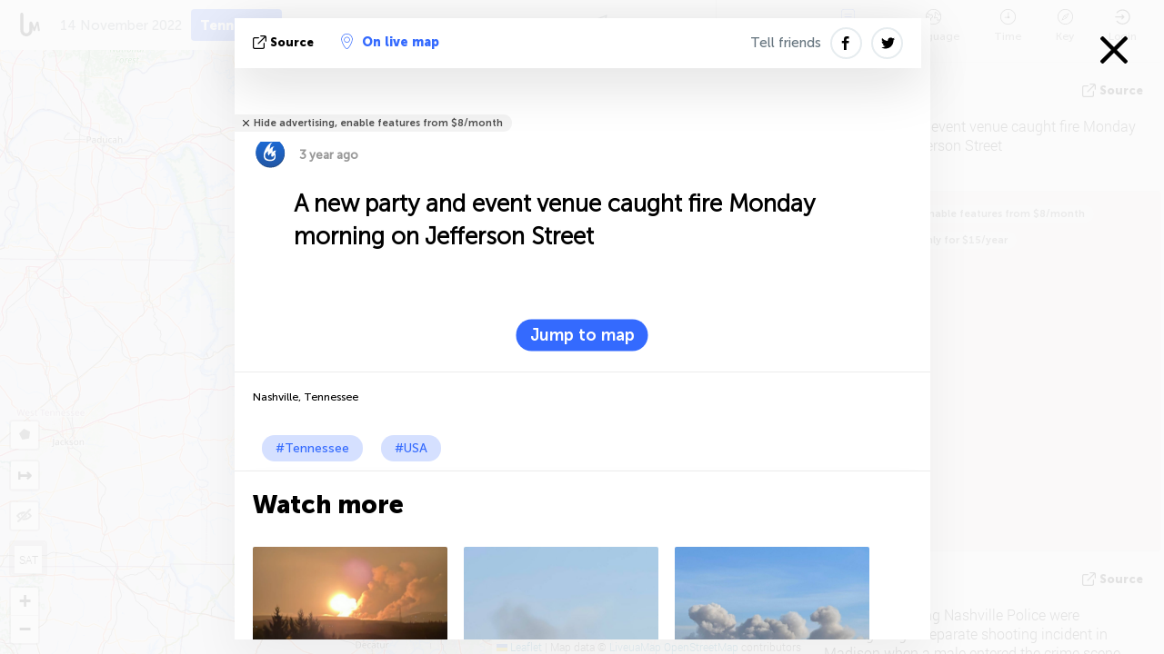

--- FILE ---
content_type: text/html; charset=UTF-8
request_url: https://tennessee.liveuamap.com/ajax/do?act=acitadel&time=1668431700&resid=91&lang=en&isUserReg=0
body_size: -112
content:
{"fields":[],"datats":1668435360}

--- FILE ---
content_type: text/html; charset=utf-8
request_url: https://www.google.com/recaptcha/api2/aframe
body_size: 269
content:
<!DOCTYPE HTML><html><head><meta http-equiv="content-type" content="text/html; charset=UTF-8"></head><body><script nonce="BkQCLf1CGX3u7DYp6lAHlQ">/** Anti-fraud and anti-abuse applications only. See google.com/recaptcha */ try{var clients={'sodar':'https://pagead2.googlesyndication.com/pagead/sodar?'};window.addEventListener("message",function(a){try{if(a.source===window.parent){var b=JSON.parse(a.data);var c=clients[b['id']];if(c){var d=document.createElement('img');d.src=c+b['params']+'&rc='+(localStorage.getItem("rc::a")?sessionStorage.getItem("rc::b"):"");window.document.body.appendChild(d);sessionStorage.setItem("rc::e",parseInt(sessionStorage.getItem("rc::e")||0)+1);localStorage.setItem("rc::h",'1768747703535');}}}catch(b){}});window.parent.postMessage("_grecaptcha_ready", "*");}catch(b){}</script></body></html>